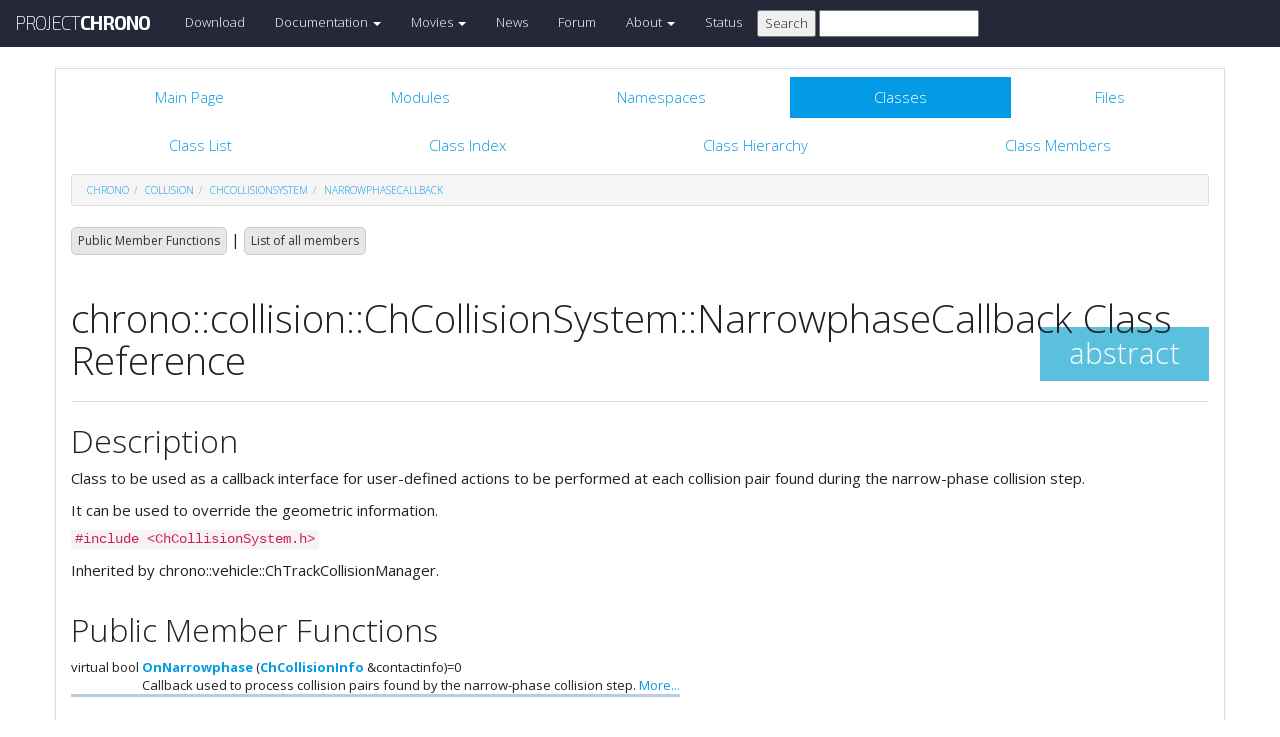

--- FILE ---
content_type: text/html
request_url: https://api.projectchrono.org/development/classchrono_1_1collision_1_1_ch_collision_system_1_1_narrowphase_callback.html
body_size: 3888
content:
<!-- HTML header for doxygen 1.8.8-->
<!DOCTYPE html PUBLIC "-//W3C//DTD XHTML 1.0 Transitional//EN" "http://www.w3.org/TR/xhtml1/DTD/xhtml1-transitional.dtd">
<html xmlns="http://www.w3.org/1999/xhtml">
<head>
    <meta http-equiv="X-UA-Compatible" content="IE=edge">
    <!-- For Mobile Devices -->
    <meta name="viewport" content="width=device-width, initial-scale=1">
    <meta http-equiv="Content-Type" content="text/xhtml;charset=UTF-8"/>
    <meta name="generator" content="Doxygen 1.8.16"/>
    <script type="text/javascript" src="https://code.jquery.com/jquery-2.1.1.min.js"></script>
    <link rel="stylesheet" href="https://fonts.googleapis.com/css?family=Exo+2:400,200,700" type='text/css'>
    <title>Project Chrono: chrono::collision::ChCollisionSystem::NarrowphaseCallback Class Reference</title>
    <!--<link href="tabs.css" rel="stylesheet" type="text/css"/>-->
    <script type="text/javascript" src="dynsections.js"></script>
    <link href="search/search.css" rel="stylesheet" type="text/css"/>
<script type="text/javascript" src="search/search.js"></script>
<script type="text/javascript">
/* @license magnet:?xt=urn:btih:cf05388f2679ee054f2beb29a391d25f4e673ac3&amp;dn=gpl-2.0.txt GPL-v2 */
  $(document).ready(function() {
    if ($('.searchresults').length > 0) { searchBox.DOMSearchField().focus(); }
  });
  /* @license-end */
</script>
<link rel="search" href="search_opensearch.php?v=opensearch.xml" type="application/opensearchdescription+xml" title="Project Chrono"/>
    <script type="text/x-mathjax-config">
  MathJax.Hub.Config({
    extensions: ["tex2jax.js"],
    jax: ["input/TeX","output/HTML-CSS"],
});
</script><script type="text/javascript" async="async" src="https://cdnjs.cloudflare.com/ajax/libs/mathjax/2.7.5/MathJax.js"></script>
    <link href="main.css" rel="stylesheet" type="text/css" />
    <!--  <link rel="stylesheet" href="https://maxcdn.bootstrapcdn.com/bootstrap/3.3.1/css/bootstrap.min.css"> -->
    <script src="https://maxcdn.bootstrapcdn.com/bootstrap/3.3.1/js/bootstrap.min.js"></script>
    <script type="text/javascript" src="doxy-boot.js"></script>
    <script type="text/javascript" src="bootstrap-hover-dropdown.min.js"></script>
</head>
<style>
// .not-active {
   pointer-events: none;
   cursor: default;
}
</style>
<body>
<!-- HERE STARTS THE NAVIGATION BAR (as in the index.html web site generated with bootstrap) -->
    <nav class="navbar navbar-default" role="navigation">
      <div class="container-fluid">
        <div class="navbar-header">
          <button type="button" class="navbar-toggle" data-toggle="collapse" data-target=".navbar-collapse">
            <span class="sr-only">Toggle navigation</span>
            <span class="icon-bar"></span>
            <span class="icon-bar"></span>
            <span class="icon-bar"></span>
          </button>
          <a class="navbar-brand" href="http://projectchrono.org/">
            <span class="logo first">PROJECT</span><span class="logo second">CHRONO</span>
          </a>
        </div>
        <div class="navbar-collapse collapse">
          <ul class="nav navbar-nav">
            <li><a href="http://projectchrono.org/download">Download</a></li>
            <li class="dropdown">
            <a href="https://api.projectchrono.org" class="dropdown-toggle disabled not-active" data-hover="dropdown" data-toggle="dropdown" data-delay="100" role="button" aria-haspopup="true" aria-expanded="false">Documentation <span class="caret"></span></a>
              <ul class="dropdown-menu">
                <li><a href="https://api.projectchrono.org/development">Chrono Development Branch</a></li>
                <li><a href="https://api.projectchrono.org/8.0.0">Chrono 8.0.0</a></li>
                <li><a href="https://api.projectchrono.org/7.0.0">Chrono 7.0.0</a></li>
                <li><a href="http://projectchrono.org/faq">FAQ</a></li>
                <li><a href="http://projectchrono.org/pychrono">PyChrono</a></li>
                <li><a href="http://projectchrono.org/validation">Validation Studies</a></li>
                <li><a href="http://projectchrono.org/whitepapers">White Papers</a></li>
              </ul>
            </li>
            <li class="dropdown">
            <a href="http://projectchrono.org/gallery/" class="dropdown-toggle disabled not-active" data-hover="dropdown" data-toggle="dropdown" data-delay="100" role="button" aria-haspopup="true" aria-expanded="false">Movies <span class="caret"></span></a>
              <ul class="dropdown-menu">
                <li><a href="http://projectchrono.org/gallery/">Gallery</a></li>
                <li><a href="http://sbel.wisc.edu/Animations/">SBEL</a></li>
                <li><a href="https://vimeo.com/uwsbel">On Vimeo</a></li>
              </ul>
            </li>
            <li><a href="http://projectchrono.org/news/">News</a></li>
            <li><a href="https://groups.google.com/g/projectchrono">Forum</a></li>
            <li class="dropdown">
            <a href=http://projectchrono.org/about/" class="dropdown-toggle disabled not-active" data-hover="dropdown" data-toggle="dropdown" data-delay="100" role="button" aria-haspopup="true" aria-expanded="false">About <span class="caret"></span></a>
              <ul class="dropdown-menu">
                <li><a href="http://projectchrono.org/about/">Quick Facts</a></li>
                <li><a href="http://projectchrono.org/testimonials/">Current/Past Users</a></li>
                <li><a href="http://projectchrono.org/consulting/">Contact</a></li>
              </ul>
            </li>
            <li><a href="http://projectchrono.org/status">Status</a></li>
            <li>
              <form method="get" action="http://projectchrono.org/search" id="search_bar_triggered">
                          <input type="submit" value="Search">
                <input type="text" id="search_bar" name="query" value="" />
              </form> 
            </li>
          </ul>
        </div><!--/.navbar-collapse -->
      </div>
    </nav>
<!-- HERE ENDS THE NAVIGATION BAR -->
<div id="top"><!-- do not remove this div, it is closed by doxygen! -->
    <div class="content" id="content">
        <div class="container">
            <div class="row">
                <div class="col-sm-12 panel panel-default" style="padding-bottom: 15px;">
                    <div style="margin-bottom: 15px;">
                        <!-- end header part -->
<!-- Generated by Doxygen 1.8.16 -->
<script type="text/javascript">
/* @license magnet:?xt=urn:btih:cf05388f2679ee054f2beb29a391d25f4e673ac3&amp;dn=gpl-2.0.txt GPL-v2 */
var searchBox = new SearchBox("searchBox", "search",false,'Search');
/* @license-end */
</script>
  <div id="navrow1" class="tabs">
    <ul class="tablist">
      <li><a href="index.html"><span>Main&#160;Page</span></a></li>
      <li><a href="modules.html"><span>Modules</span></a></li>
      <li><a href="namespaces.html"><span>Namespaces</span></a></li>
      <li class="current"><a href="annotated.html"><span>Classes</span></a></li>
      <li><a href="files.html"><span>Files</span></a></li>
      <li>
        <div id="MSearchBox" class="MSearchBoxInactive">
          <div class="left">
            <form id="FSearchBox" action="search.html" method="get">
              <img id="MSearchSelect" src="search/mag.png" alt=""/>
              <input type="text" id="MSearchField" name="query" value="Search" size="20" accesskey="S" 
                     onfocus="searchBox.OnSearchFieldFocus(true)" 
                     onblur="searchBox.OnSearchFieldFocus(false)"/>
            </form>
          </div><div class="right"></div>
        </div>
      </li>
    </ul>
  </div>
  <div id="navrow2" class="tabs2">
    <ul class="tablist">
      <li><a href="annotated.html"><span>Class&#160;List</span></a></li>
      <li><a href="classes.html"><span>Class&#160;Index</span></a></li>
      <li><a href="inherits.html"><span>Class&#160;Hierarchy</span></a></li>
      <li><a href="functions.html"><span>Class&#160;Members</span></a></li>
    </ul>
  </div>
<div id="nav-path" class="navpath">
  <ul>
<li class="navelem"><a class="el" href="namespacechrono.html">chrono</a></li><li class="navelem"><a class="el" href="namespacechrono_1_1collision.html">collision</a></li><li class="navelem"><a class="el" href="classchrono_1_1collision_1_1_ch_collision_system.html">ChCollisionSystem</a></li><li class="navelem"><a class="el" href="classchrono_1_1collision_1_1_ch_collision_system_1_1_narrowphase_callback.html">NarrowphaseCallback</a></li>  </ul>
</div>
</div><!-- top -->
<div class="header">
  <div class="summary">
<a href="#pub-methods">Public Member Functions</a> &#124;
<a href="classchrono_1_1collision_1_1_ch_collision_system_1_1_narrowphase_callback-members.html">List of all members</a>  </div>
  <div class="headertitle">
<div class="title">chrono::collision::ChCollisionSystem::NarrowphaseCallback Class Reference<span class="mlabels"><span class="mlabel">abstract</span></span></div>  </div>
</div><!--header-->
<div class="contents">
<a name="details" id="details"></a><h2 class="groupheader">Description</h2>
<div class="textblock"><p>Class to be used as a callback interface for user-defined actions to be performed at each collision pair found during the narrow-phase collision step. </p>
<p>It can be used to override the geometric information. </p>
</div>
<p><code>#include &lt;ChCollisionSystem.h&gt;</code></p>

<p>Inherited by chrono::vehicle::ChTrackCollisionManager.</p>
<table class="memberdecls">
<tr class="heading"><td colspan="2"><h2 class="groupheader"><a name="pub-methods"></a>
Public Member Functions</h2></td></tr>
<tr class="memitem:a3fbbdafe6462bf9d0ef94b42476a149e"><td class="memItemLeft" align="right" valign="top">virtual bool&#160;</td><td class="memItemRight" valign="bottom"><a class="el" href="classchrono_1_1collision_1_1_ch_collision_system_1_1_narrowphase_callback.html#a3fbbdafe6462bf9d0ef94b42476a149e">OnNarrowphase</a> (<a class="el" href="classchrono_1_1collision_1_1_ch_collision_info.html">ChCollisionInfo</a> &amp;contactinfo)=0</td></tr>
<tr class="memdesc:a3fbbdafe6462bf9d0ef94b42476a149e"><td class="mdescLeft">&#160;</td><td class="mdescRight">Callback used to process collision pairs found by the narrow-phase collision step.  <a href="classchrono_1_1collision_1_1_ch_collision_system_1_1_narrowphase_callback.html#a3fbbdafe6462bf9d0ef94b42476a149e">More...</a><br /></td></tr>
<tr class="separator:a3fbbdafe6462bf9d0ef94b42476a149e"><td class="memSeparator" colspan="2">&#160;</td></tr>
</table>
<h2 class="groupheader">Member Function Documentation</h2>
<a id="a3fbbdafe6462bf9d0ef94b42476a149e"></a>
<h2 class="memtitle"><span class="permalink"><a href="#a3fbbdafe6462bf9d0ef94b42476a149e">&#9670;&nbsp;</a></span>OnNarrowphase()</h2>

<div class="memitem">
<div class="memproto">
<table class="mlabels">
  <tr>
  <td class="mlabels-left">
      <table class="memname">
        <tr>
          <td class="memname">virtual bool chrono::collision::ChCollisionSystem::NarrowphaseCallback::OnNarrowphase </td>
          <td>(</td>
          <td class="paramtype"><a class="el" href="classchrono_1_1collision_1_1_ch_collision_info.html">ChCollisionInfo</a> &amp;&#160;</td>
          <td class="paramname"><em>contactinfo</em></td><td>)</td>
          <td></td>
        </tr>
      </table>
  </td>
  <td class="mlabels-right">
<span class="mlabels"><span class="mlabel">pure virtual</span></span>  </td>
  </tr>
</table>
</div><div class="memdoc">

<p>Callback used to process collision pairs found by the narrow-phase collision step. </p>
<p>Return true to generate a contact for this pair of overlapping bodies. </p>

</div>
</div>
<hr/>The documentation for this class was generated from the following file:<ul>
<li>/builds/uwsbel/chrono/src/chrono/collision/ChCollisionSystem.h</li>
</ul>
</div><!-- contents -->
<!-- HTML footer for doxygen 1.8.8-->
<!-- start footer part -->
</div>
</div>
</div>
</div>
</div>
<div id="footer">
  <div class="container narrow row-fluid">
    <div class="row">
      <div class="col-md-4 col-xs-4 text-left">
		<small>
        <p class="">&copy; 2016 Project Chrono. <br> 
		A community project led by the <a href="http://sbel.wisc.edu">University of Wisconsin-Madison</a> and <a href="http://www.projectchrono.org/tasora/">University of Parma-Italy</a>.</p>
		</small>
      </div>
      <div class="col-md-4 col-xs-4 text-center">
	    <p class=""> </p>
      </div>
	  <div class="col-md-4 col-xs-4 text-left">
		<small>
        <p class="">ProjectChrono is open-source, hosted on <br>
		</small>
		<a href="https://github.com/projectchrono/chrono"> <i class="fa fa-github-square fa-1x"></i> Github </a> </p>
      </div>
    </div> <!-- row -->
	<address class="footer"><small>
	Generated on Thu Nov 9 2023 01:37:13 for Project Chrono by &#160;<a href="http://www.doxygen.org/index.html">
	<img class="footer" src="doxygen.png" alt="doxygen"/>
	</a> 1.8.16 . <a href="/cdn-cgi/l/email-protection#fb92959d94bb8b8994919e988f989389949594d594899c">
	</small></address>
  </div> <!-- container -->
</div> <!-- footer -->
<script data-cfasync="false" src="/cdn-cgi/scripts/5c5dd728/cloudflare-static/email-decode.min.js"></script><script defer src="https://static.cloudflareinsights.com/beacon.min.js/vcd15cbe7772f49c399c6a5babf22c1241717689176015" integrity="sha512-ZpsOmlRQV6y907TI0dKBHq9Md29nnaEIPlkf84rnaERnq6zvWvPUqr2ft8M1aS28oN72PdrCzSjY4U6VaAw1EQ==" data-cf-beacon='{"version":"2024.11.0","token":"8a196dfe39864e46bb5e298e27fd23db","r":1,"server_timing":{"name":{"cfCacheStatus":true,"cfEdge":true,"cfExtPri":true,"cfL4":true,"cfOrigin":true,"cfSpeedBrain":true},"location_startswith":null}}' crossorigin="anonymous"></script>
</body>
</html>
